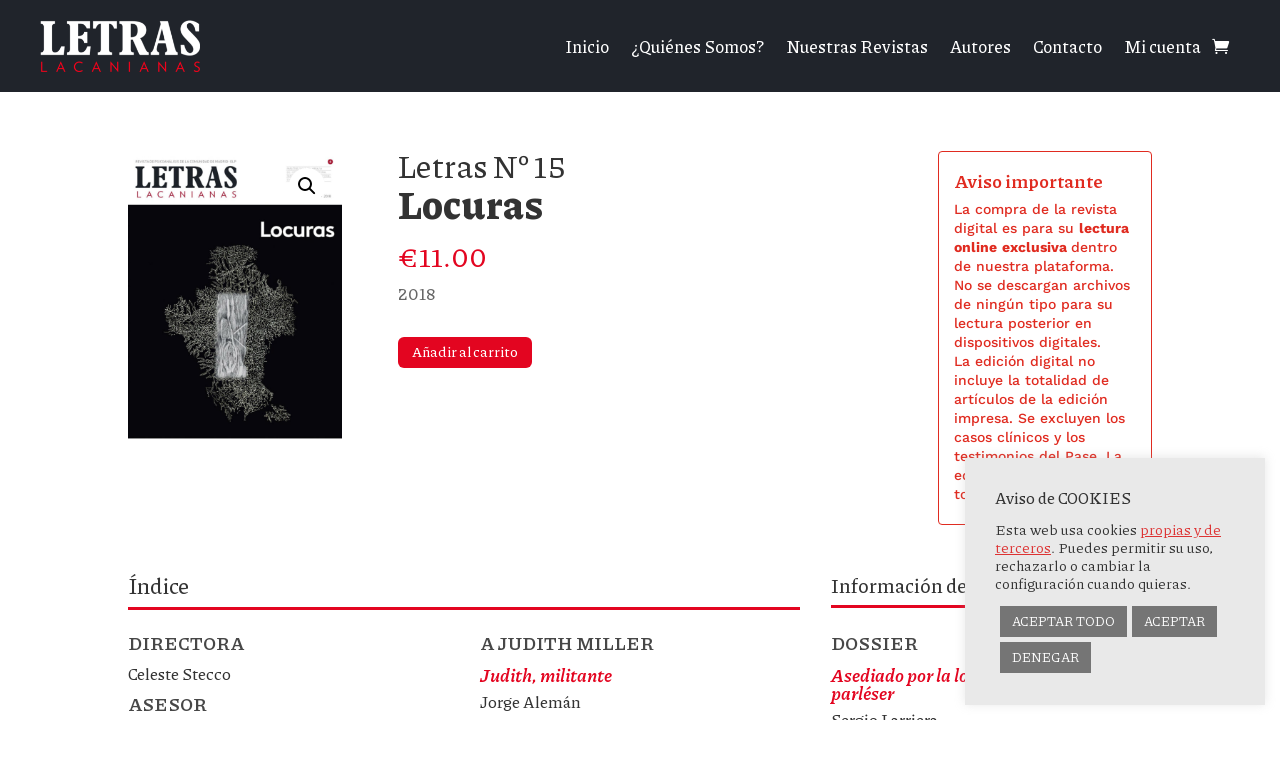

--- FILE ---
content_type: text/html; charset=utf-8
request_url: https://www.google.com/recaptcha/api2/anchor?ar=1&k=6Lfr4xsaAAAAAElGaeh4iVcgiJxDEWHQ3Wepaaz7&co=aHR0cHM6Ly9sZXRyYXNsYWNhbmlhbmFzLmNvbTo0NDM.&hl=en&v=N67nZn4AqZkNcbeMu4prBgzg&size=invisible&anchor-ms=20000&execute-ms=30000&cb=b745y0xadoka
body_size: 48452
content:
<!DOCTYPE HTML><html dir="ltr" lang="en"><head><meta http-equiv="Content-Type" content="text/html; charset=UTF-8">
<meta http-equiv="X-UA-Compatible" content="IE=edge">
<title>reCAPTCHA</title>
<style type="text/css">
/* cyrillic-ext */
@font-face {
  font-family: 'Roboto';
  font-style: normal;
  font-weight: 400;
  font-stretch: 100%;
  src: url(//fonts.gstatic.com/s/roboto/v48/KFO7CnqEu92Fr1ME7kSn66aGLdTylUAMa3GUBHMdazTgWw.woff2) format('woff2');
  unicode-range: U+0460-052F, U+1C80-1C8A, U+20B4, U+2DE0-2DFF, U+A640-A69F, U+FE2E-FE2F;
}
/* cyrillic */
@font-face {
  font-family: 'Roboto';
  font-style: normal;
  font-weight: 400;
  font-stretch: 100%;
  src: url(//fonts.gstatic.com/s/roboto/v48/KFO7CnqEu92Fr1ME7kSn66aGLdTylUAMa3iUBHMdazTgWw.woff2) format('woff2');
  unicode-range: U+0301, U+0400-045F, U+0490-0491, U+04B0-04B1, U+2116;
}
/* greek-ext */
@font-face {
  font-family: 'Roboto';
  font-style: normal;
  font-weight: 400;
  font-stretch: 100%;
  src: url(//fonts.gstatic.com/s/roboto/v48/KFO7CnqEu92Fr1ME7kSn66aGLdTylUAMa3CUBHMdazTgWw.woff2) format('woff2');
  unicode-range: U+1F00-1FFF;
}
/* greek */
@font-face {
  font-family: 'Roboto';
  font-style: normal;
  font-weight: 400;
  font-stretch: 100%;
  src: url(//fonts.gstatic.com/s/roboto/v48/KFO7CnqEu92Fr1ME7kSn66aGLdTylUAMa3-UBHMdazTgWw.woff2) format('woff2');
  unicode-range: U+0370-0377, U+037A-037F, U+0384-038A, U+038C, U+038E-03A1, U+03A3-03FF;
}
/* math */
@font-face {
  font-family: 'Roboto';
  font-style: normal;
  font-weight: 400;
  font-stretch: 100%;
  src: url(//fonts.gstatic.com/s/roboto/v48/KFO7CnqEu92Fr1ME7kSn66aGLdTylUAMawCUBHMdazTgWw.woff2) format('woff2');
  unicode-range: U+0302-0303, U+0305, U+0307-0308, U+0310, U+0312, U+0315, U+031A, U+0326-0327, U+032C, U+032F-0330, U+0332-0333, U+0338, U+033A, U+0346, U+034D, U+0391-03A1, U+03A3-03A9, U+03B1-03C9, U+03D1, U+03D5-03D6, U+03F0-03F1, U+03F4-03F5, U+2016-2017, U+2034-2038, U+203C, U+2040, U+2043, U+2047, U+2050, U+2057, U+205F, U+2070-2071, U+2074-208E, U+2090-209C, U+20D0-20DC, U+20E1, U+20E5-20EF, U+2100-2112, U+2114-2115, U+2117-2121, U+2123-214F, U+2190, U+2192, U+2194-21AE, U+21B0-21E5, U+21F1-21F2, U+21F4-2211, U+2213-2214, U+2216-22FF, U+2308-230B, U+2310, U+2319, U+231C-2321, U+2336-237A, U+237C, U+2395, U+239B-23B7, U+23D0, U+23DC-23E1, U+2474-2475, U+25AF, U+25B3, U+25B7, U+25BD, U+25C1, U+25CA, U+25CC, U+25FB, U+266D-266F, U+27C0-27FF, U+2900-2AFF, U+2B0E-2B11, U+2B30-2B4C, U+2BFE, U+3030, U+FF5B, U+FF5D, U+1D400-1D7FF, U+1EE00-1EEFF;
}
/* symbols */
@font-face {
  font-family: 'Roboto';
  font-style: normal;
  font-weight: 400;
  font-stretch: 100%;
  src: url(//fonts.gstatic.com/s/roboto/v48/KFO7CnqEu92Fr1ME7kSn66aGLdTylUAMaxKUBHMdazTgWw.woff2) format('woff2');
  unicode-range: U+0001-000C, U+000E-001F, U+007F-009F, U+20DD-20E0, U+20E2-20E4, U+2150-218F, U+2190, U+2192, U+2194-2199, U+21AF, U+21E6-21F0, U+21F3, U+2218-2219, U+2299, U+22C4-22C6, U+2300-243F, U+2440-244A, U+2460-24FF, U+25A0-27BF, U+2800-28FF, U+2921-2922, U+2981, U+29BF, U+29EB, U+2B00-2BFF, U+4DC0-4DFF, U+FFF9-FFFB, U+10140-1018E, U+10190-1019C, U+101A0, U+101D0-101FD, U+102E0-102FB, U+10E60-10E7E, U+1D2C0-1D2D3, U+1D2E0-1D37F, U+1F000-1F0FF, U+1F100-1F1AD, U+1F1E6-1F1FF, U+1F30D-1F30F, U+1F315, U+1F31C, U+1F31E, U+1F320-1F32C, U+1F336, U+1F378, U+1F37D, U+1F382, U+1F393-1F39F, U+1F3A7-1F3A8, U+1F3AC-1F3AF, U+1F3C2, U+1F3C4-1F3C6, U+1F3CA-1F3CE, U+1F3D4-1F3E0, U+1F3ED, U+1F3F1-1F3F3, U+1F3F5-1F3F7, U+1F408, U+1F415, U+1F41F, U+1F426, U+1F43F, U+1F441-1F442, U+1F444, U+1F446-1F449, U+1F44C-1F44E, U+1F453, U+1F46A, U+1F47D, U+1F4A3, U+1F4B0, U+1F4B3, U+1F4B9, U+1F4BB, U+1F4BF, U+1F4C8-1F4CB, U+1F4D6, U+1F4DA, U+1F4DF, U+1F4E3-1F4E6, U+1F4EA-1F4ED, U+1F4F7, U+1F4F9-1F4FB, U+1F4FD-1F4FE, U+1F503, U+1F507-1F50B, U+1F50D, U+1F512-1F513, U+1F53E-1F54A, U+1F54F-1F5FA, U+1F610, U+1F650-1F67F, U+1F687, U+1F68D, U+1F691, U+1F694, U+1F698, U+1F6AD, U+1F6B2, U+1F6B9-1F6BA, U+1F6BC, U+1F6C6-1F6CF, U+1F6D3-1F6D7, U+1F6E0-1F6EA, U+1F6F0-1F6F3, U+1F6F7-1F6FC, U+1F700-1F7FF, U+1F800-1F80B, U+1F810-1F847, U+1F850-1F859, U+1F860-1F887, U+1F890-1F8AD, U+1F8B0-1F8BB, U+1F8C0-1F8C1, U+1F900-1F90B, U+1F93B, U+1F946, U+1F984, U+1F996, U+1F9E9, U+1FA00-1FA6F, U+1FA70-1FA7C, U+1FA80-1FA89, U+1FA8F-1FAC6, U+1FACE-1FADC, U+1FADF-1FAE9, U+1FAF0-1FAF8, U+1FB00-1FBFF;
}
/* vietnamese */
@font-face {
  font-family: 'Roboto';
  font-style: normal;
  font-weight: 400;
  font-stretch: 100%;
  src: url(//fonts.gstatic.com/s/roboto/v48/KFO7CnqEu92Fr1ME7kSn66aGLdTylUAMa3OUBHMdazTgWw.woff2) format('woff2');
  unicode-range: U+0102-0103, U+0110-0111, U+0128-0129, U+0168-0169, U+01A0-01A1, U+01AF-01B0, U+0300-0301, U+0303-0304, U+0308-0309, U+0323, U+0329, U+1EA0-1EF9, U+20AB;
}
/* latin-ext */
@font-face {
  font-family: 'Roboto';
  font-style: normal;
  font-weight: 400;
  font-stretch: 100%;
  src: url(//fonts.gstatic.com/s/roboto/v48/KFO7CnqEu92Fr1ME7kSn66aGLdTylUAMa3KUBHMdazTgWw.woff2) format('woff2');
  unicode-range: U+0100-02BA, U+02BD-02C5, U+02C7-02CC, U+02CE-02D7, U+02DD-02FF, U+0304, U+0308, U+0329, U+1D00-1DBF, U+1E00-1E9F, U+1EF2-1EFF, U+2020, U+20A0-20AB, U+20AD-20C0, U+2113, U+2C60-2C7F, U+A720-A7FF;
}
/* latin */
@font-face {
  font-family: 'Roboto';
  font-style: normal;
  font-weight: 400;
  font-stretch: 100%;
  src: url(//fonts.gstatic.com/s/roboto/v48/KFO7CnqEu92Fr1ME7kSn66aGLdTylUAMa3yUBHMdazQ.woff2) format('woff2');
  unicode-range: U+0000-00FF, U+0131, U+0152-0153, U+02BB-02BC, U+02C6, U+02DA, U+02DC, U+0304, U+0308, U+0329, U+2000-206F, U+20AC, U+2122, U+2191, U+2193, U+2212, U+2215, U+FEFF, U+FFFD;
}
/* cyrillic-ext */
@font-face {
  font-family: 'Roboto';
  font-style: normal;
  font-weight: 500;
  font-stretch: 100%;
  src: url(//fonts.gstatic.com/s/roboto/v48/KFO7CnqEu92Fr1ME7kSn66aGLdTylUAMa3GUBHMdazTgWw.woff2) format('woff2');
  unicode-range: U+0460-052F, U+1C80-1C8A, U+20B4, U+2DE0-2DFF, U+A640-A69F, U+FE2E-FE2F;
}
/* cyrillic */
@font-face {
  font-family: 'Roboto';
  font-style: normal;
  font-weight: 500;
  font-stretch: 100%;
  src: url(//fonts.gstatic.com/s/roboto/v48/KFO7CnqEu92Fr1ME7kSn66aGLdTylUAMa3iUBHMdazTgWw.woff2) format('woff2');
  unicode-range: U+0301, U+0400-045F, U+0490-0491, U+04B0-04B1, U+2116;
}
/* greek-ext */
@font-face {
  font-family: 'Roboto';
  font-style: normal;
  font-weight: 500;
  font-stretch: 100%;
  src: url(//fonts.gstatic.com/s/roboto/v48/KFO7CnqEu92Fr1ME7kSn66aGLdTylUAMa3CUBHMdazTgWw.woff2) format('woff2');
  unicode-range: U+1F00-1FFF;
}
/* greek */
@font-face {
  font-family: 'Roboto';
  font-style: normal;
  font-weight: 500;
  font-stretch: 100%;
  src: url(//fonts.gstatic.com/s/roboto/v48/KFO7CnqEu92Fr1ME7kSn66aGLdTylUAMa3-UBHMdazTgWw.woff2) format('woff2');
  unicode-range: U+0370-0377, U+037A-037F, U+0384-038A, U+038C, U+038E-03A1, U+03A3-03FF;
}
/* math */
@font-face {
  font-family: 'Roboto';
  font-style: normal;
  font-weight: 500;
  font-stretch: 100%;
  src: url(//fonts.gstatic.com/s/roboto/v48/KFO7CnqEu92Fr1ME7kSn66aGLdTylUAMawCUBHMdazTgWw.woff2) format('woff2');
  unicode-range: U+0302-0303, U+0305, U+0307-0308, U+0310, U+0312, U+0315, U+031A, U+0326-0327, U+032C, U+032F-0330, U+0332-0333, U+0338, U+033A, U+0346, U+034D, U+0391-03A1, U+03A3-03A9, U+03B1-03C9, U+03D1, U+03D5-03D6, U+03F0-03F1, U+03F4-03F5, U+2016-2017, U+2034-2038, U+203C, U+2040, U+2043, U+2047, U+2050, U+2057, U+205F, U+2070-2071, U+2074-208E, U+2090-209C, U+20D0-20DC, U+20E1, U+20E5-20EF, U+2100-2112, U+2114-2115, U+2117-2121, U+2123-214F, U+2190, U+2192, U+2194-21AE, U+21B0-21E5, U+21F1-21F2, U+21F4-2211, U+2213-2214, U+2216-22FF, U+2308-230B, U+2310, U+2319, U+231C-2321, U+2336-237A, U+237C, U+2395, U+239B-23B7, U+23D0, U+23DC-23E1, U+2474-2475, U+25AF, U+25B3, U+25B7, U+25BD, U+25C1, U+25CA, U+25CC, U+25FB, U+266D-266F, U+27C0-27FF, U+2900-2AFF, U+2B0E-2B11, U+2B30-2B4C, U+2BFE, U+3030, U+FF5B, U+FF5D, U+1D400-1D7FF, U+1EE00-1EEFF;
}
/* symbols */
@font-face {
  font-family: 'Roboto';
  font-style: normal;
  font-weight: 500;
  font-stretch: 100%;
  src: url(//fonts.gstatic.com/s/roboto/v48/KFO7CnqEu92Fr1ME7kSn66aGLdTylUAMaxKUBHMdazTgWw.woff2) format('woff2');
  unicode-range: U+0001-000C, U+000E-001F, U+007F-009F, U+20DD-20E0, U+20E2-20E4, U+2150-218F, U+2190, U+2192, U+2194-2199, U+21AF, U+21E6-21F0, U+21F3, U+2218-2219, U+2299, U+22C4-22C6, U+2300-243F, U+2440-244A, U+2460-24FF, U+25A0-27BF, U+2800-28FF, U+2921-2922, U+2981, U+29BF, U+29EB, U+2B00-2BFF, U+4DC0-4DFF, U+FFF9-FFFB, U+10140-1018E, U+10190-1019C, U+101A0, U+101D0-101FD, U+102E0-102FB, U+10E60-10E7E, U+1D2C0-1D2D3, U+1D2E0-1D37F, U+1F000-1F0FF, U+1F100-1F1AD, U+1F1E6-1F1FF, U+1F30D-1F30F, U+1F315, U+1F31C, U+1F31E, U+1F320-1F32C, U+1F336, U+1F378, U+1F37D, U+1F382, U+1F393-1F39F, U+1F3A7-1F3A8, U+1F3AC-1F3AF, U+1F3C2, U+1F3C4-1F3C6, U+1F3CA-1F3CE, U+1F3D4-1F3E0, U+1F3ED, U+1F3F1-1F3F3, U+1F3F5-1F3F7, U+1F408, U+1F415, U+1F41F, U+1F426, U+1F43F, U+1F441-1F442, U+1F444, U+1F446-1F449, U+1F44C-1F44E, U+1F453, U+1F46A, U+1F47D, U+1F4A3, U+1F4B0, U+1F4B3, U+1F4B9, U+1F4BB, U+1F4BF, U+1F4C8-1F4CB, U+1F4D6, U+1F4DA, U+1F4DF, U+1F4E3-1F4E6, U+1F4EA-1F4ED, U+1F4F7, U+1F4F9-1F4FB, U+1F4FD-1F4FE, U+1F503, U+1F507-1F50B, U+1F50D, U+1F512-1F513, U+1F53E-1F54A, U+1F54F-1F5FA, U+1F610, U+1F650-1F67F, U+1F687, U+1F68D, U+1F691, U+1F694, U+1F698, U+1F6AD, U+1F6B2, U+1F6B9-1F6BA, U+1F6BC, U+1F6C6-1F6CF, U+1F6D3-1F6D7, U+1F6E0-1F6EA, U+1F6F0-1F6F3, U+1F6F7-1F6FC, U+1F700-1F7FF, U+1F800-1F80B, U+1F810-1F847, U+1F850-1F859, U+1F860-1F887, U+1F890-1F8AD, U+1F8B0-1F8BB, U+1F8C0-1F8C1, U+1F900-1F90B, U+1F93B, U+1F946, U+1F984, U+1F996, U+1F9E9, U+1FA00-1FA6F, U+1FA70-1FA7C, U+1FA80-1FA89, U+1FA8F-1FAC6, U+1FACE-1FADC, U+1FADF-1FAE9, U+1FAF0-1FAF8, U+1FB00-1FBFF;
}
/* vietnamese */
@font-face {
  font-family: 'Roboto';
  font-style: normal;
  font-weight: 500;
  font-stretch: 100%;
  src: url(//fonts.gstatic.com/s/roboto/v48/KFO7CnqEu92Fr1ME7kSn66aGLdTylUAMa3OUBHMdazTgWw.woff2) format('woff2');
  unicode-range: U+0102-0103, U+0110-0111, U+0128-0129, U+0168-0169, U+01A0-01A1, U+01AF-01B0, U+0300-0301, U+0303-0304, U+0308-0309, U+0323, U+0329, U+1EA0-1EF9, U+20AB;
}
/* latin-ext */
@font-face {
  font-family: 'Roboto';
  font-style: normal;
  font-weight: 500;
  font-stretch: 100%;
  src: url(//fonts.gstatic.com/s/roboto/v48/KFO7CnqEu92Fr1ME7kSn66aGLdTylUAMa3KUBHMdazTgWw.woff2) format('woff2');
  unicode-range: U+0100-02BA, U+02BD-02C5, U+02C7-02CC, U+02CE-02D7, U+02DD-02FF, U+0304, U+0308, U+0329, U+1D00-1DBF, U+1E00-1E9F, U+1EF2-1EFF, U+2020, U+20A0-20AB, U+20AD-20C0, U+2113, U+2C60-2C7F, U+A720-A7FF;
}
/* latin */
@font-face {
  font-family: 'Roboto';
  font-style: normal;
  font-weight: 500;
  font-stretch: 100%;
  src: url(//fonts.gstatic.com/s/roboto/v48/KFO7CnqEu92Fr1ME7kSn66aGLdTylUAMa3yUBHMdazQ.woff2) format('woff2');
  unicode-range: U+0000-00FF, U+0131, U+0152-0153, U+02BB-02BC, U+02C6, U+02DA, U+02DC, U+0304, U+0308, U+0329, U+2000-206F, U+20AC, U+2122, U+2191, U+2193, U+2212, U+2215, U+FEFF, U+FFFD;
}
/* cyrillic-ext */
@font-face {
  font-family: 'Roboto';
  font-style: normal;
  font-weight: 900;
  font-stretch: 100%;
  src: url(//fonts.gstatic.com/s/roboto/v48/KFO7CnqEu92Fr1ME7kSn66aGLdTylUAMa3GUBHMdazTgWw.woff2) format('woff2');
  unicode-range: U+0460-052F, U+1C80-1C8A, U+20B4, U+2DE0-2DFF, U+A640-A69F, U+FE2E-FE2F;
}
/* cyrillic */
@font-face {
  font-family: 'Roboto';
  font-style: normal;
  font-weight: 900;
  font-stretch: 100%;
  src: url(//fonts.gstatic.com/s/roboto/v48/KFO7CnqEu92Fr1ME7kSn66aGLdTylUAMa3iUBHMdazTgWw.woff2) format('woff2');
  unicode-range: U+0301, U+0400-045F, U+0490-0491, U+04B0-04B1, U+2116;
}
/* greek-ext */
@font-face {
  font-family: 'Roboto';
  font-style: normal;
  font-weight: 900;
  font-stretch: 100%;
  src: url(//fonts.gstatic.com/s/roboto/v48/KFO7CnqEu92Fr1ME7kSn66aGLdTylUAMa3CUBHMdazTgWw.woff2) format('woff2');
  unicode-range: U+1F00-1FFF;
}
/* greek */
@font-face {
  font-family: 'Roboto';
  font-style: normal;
  font-weight: 900;
  font-stretch: 100%;
  src: url(//fonts.gstatic.com/s/roboto/v48/KFO7CnqEu92Fr1ME7kSn66aGLdTylUAMa3-UBHMdazTgWw.woff2) format('woff2');
  unicode-range: U+0370-0377, U+037A-037F, U+0384-038A, U+038C, U+038E-03A1, U+03A3-03FF;
}
/* math */
@font-face {
  font-family: 'Roboto';
  font-style: normal;
  font-weight: 900;
  font-stretch: 100%;
  src: url(//fonts.gstatic.com/s/roboto/v48/KFO7CnqEu92Fr1ME7kSn66aGLdTylUAMawCUBHMdazTgWw.woff2) format('woff2');
  unicode-range: U+0302-0303, U+0305, U+0307-0308, U+0310, U+0312, U+0315, U+031A, U+0326-0327, U+032C, U+032F-0330, U+0332-0333, U+0338, U+033A, U+0346, U+034D, U+0391-03A1, U+03A3-03A9, U+03B1-03C9, U+03D1, U+03D5-03D6, U+03F0-03F1, U+03F4-03F5, U+2016-2017, U+2034-2038, U+203C, U+2040, U+2043, U+2047, U+2050, U+2057, U+205F, U+2070-2071, U+2074-208E, U+2090-209C, U+20D0-20DC, U+20E1, U+20E5-20EF, U+2100-2112, U+2114-2115, U+2117-2121, U+2123-214F, U+2190, U+2192, U+2194-21AE, U+21B0-21E5, U+21F1-21F2, U+21F4-2211, U+2213-2214, U+2216-22FF, U+2308-230B, U+2310, U+2319, U+231C-2321, U+2336-237A, U+237C, U+2395, U+239B-23B7, U+23D0, U+23DC-23E1, U+2474-2475, U+25AF, U+25B3, U+25B7, U+25BD, U+25C1, U+25CA, U+25CC, U+25FB, U+266D-266F, U+27C0-27FF, U+2900-2AFF, U+2B0E-2B11, U+2B30-2B4C, U+2BFE, U+3030, U+FF5B, U+FF5D, U+1D400-1D7FF, U+1EE00-1EEFF;
}
/* symbols */
@font-face {
  font-family: 'Roboto';
  font-style: normal;
  font-weight: 900;
  font-stretch: 100%;
  src: url(//fonts.gstatic.com/s/roboto/v48/KFO7CnqEu92Fr1ME7kSn66aGLdTylUAMaxKUBHMdazTgWw.woff2) format('woff2');
  unicode-range: U+0001-000C, U+000E-001F, U+007F-009F, U+20DD-20E0, U+20E2-20E4, U+2150-218F, U+2190, U+2192, U+2194-2199, U+21AF, U+21E6-21F0, U+21F3, U+2218-2219, U+2299, U+22C4-22C6, U+2300-243F, U+2440-244A, U+2460-24FF, U+25A0-27BF, U+2800-28FF, U+2921-2922, U+2981, U+29BF, U+29EB, U+2B00-2BFF, U+4DC0-4DFF, U+FFF9-FFFB, U+10140-1018E, U+10190-1019C, U+101A0, U+101D0-101FD, U+102E0-102FB, U+10E60-10E7E, U+1D2C0-1D2D3, U+1D2E0-1D37F, U+1F000-1F0FF, U+1F100-1F1AD, U+1F1E6-1F1FF, U+1F30D-1F30F, U+1F315, U+1F31C, U+1F31E, U+1F320-1F32C, U+1F336, U+1F378, U+1F37D, U+1F382, U+1F393-1F39F, U+1F3A7-1F3A8, U+1F3AC-1F3AF, U+1F3C2, U+1F3C4-1F3C6, U+1F3CA-1F3CE, U+1F3D4-1F3E0, U+1F3ED, U+1F3F1-1F3F3, U+1F3F5-1F3F7, U+1F408, U+1F415, U+1F41F, U+1F426, U+1F43F, U+1F441-1F442, U+1F444, U+1F446-1F449, U+1F44C-1F44E, U+1F453, U+1F46A, U+1F47D, U+1F4A3, U+1F4B0, U+1F4B3, U+1F4B9, U+1F4BB, U+1F4BF, U+1F4C8-1F4CB, U+1F4D6, U+1F4DA, U+1F4DF, U+1F4E3-1F4E6, U+1F4EA-1F4ED, U+1F4F7, U+1F4F9-1F4FB, U+1F4FD-1F4FE, U+1F503, U+1F507-1F50B, U+1F50D, U+1F512-1F513, U+1F53E-1F54A, U+1F54F-1F5FA, U+1F610, U+1F650-1F67F, U+1F687, U+1F68D, U+1F691, U+1F694, U+1F698, U+1F6AD, U+1F6B2, U+1F6B9-1F6BA, U+1F6BC, U+1F6C6-1F6CF, U+1F6D3-1F6D7, U+1F6E0-1F6EA, U+1F6F0-1F6F3, U+1F6F7-1F6FC, U+1F700-1F7FF, U+1F800-1F80B, U+1F810-1F847, U+1F850-1F859, U+1F860-1F887, U+1F890-1F8AD, U+1F8B0-1F8BB, U+1F8C0-1F8C1, U+1F900-1F90B, U+1F93B, U+1F946, U+1F984, U+1F996, U+1F9E9, U+1FA00-1FA6F, U+1FA70-1FA7C, U+1FA80-1FA89, U+1FA8F-1FAC6, U+1FACE-1FADC, U+1FADF-1FAE9, U+1FAF0-1FAF8, U+1FB00-1FBFF;
}
/* vietnamese */
@font-face {
  font-family: 'Roboto';
  font-style: normal;
  font-weight: 900;
  font-stretch: 100%;
  src: url(//fonts.gstatic.com/s/roboto/v48/KFO7CnqEu92Fr1ME7kSn66aGLdTylUAMa3OUBHMdazTgWw.woff2) format('woff2');
  unicode-range: U+0102-0103, U+0110-0111, U+0128-0129, U+0168-0169, U+01A0-01A1, U+01AF-01B0, U+0300-0301, U+0303-0304, U+0308-0309, U+0323, U+0329, U+1EA0-1EF9, U+20AB;
}
/* latin-ext */
@font-face {
  font-family: 'Roboto';
  font-style: normal;
  font-weight: 900;
  font-stretch: 100%;
  src: url(//fonts.gstatic.com/s/roboto/v48/KFO7CnqEu92Fr1ME7kSn66aGLdTylUAMa3KUBHMdazTgWw.woff2) format('woff2');
  unicode-range: U+0100-02BA, U+02BD-02C5, U+02C7-02CC, U+02CE-02D7, U+02DD-02FF, U+0304, U+0308, U+0329, U+1D00-1DBF, U+1E00-1E9F, U+1EF2-1EFF, U+2020, U+20A0-20AB, U+20AD-20C0, U+2113, U+2C60-2C7F, U+A720-A7FF;
}
/* latin */
@font-face {
  font-family: 'Roboto';
  font-style: normal;
  font-weight: 900;
  font-stretch: 100%;
  src: url(//fonts.gstatic.com/s/roboto/v48/KFO7CnqEu92Fr1ME7kSn66aGLdTylUAMa3yUBHMdazQ.woff2) format('woff2');
  unicode-range: U+0000-00FF, U+0131, U+0152-0153, U+02BB-02BC, U+02C6, U+02DA, U+02DC, U+0304, U+0308, U+0329, U+2000-206F, U+20AC, U+2122, U+2191, U+2193, U+2212, U+2215, U+FEFF, U+FFFD;
}

</style>
<link rel="stylesheet" type="text/css" href="https://www.gstatic.com/recaptcha/releases/N67nZn4AqZkNcbeMu4prBgzg/styles__ltr.css">
<script nonce="eo56hO5v9dmlrhlHM5vdJg" type="text/javascript">window['__recaptcha_api'] = 'https://www.google.com/recaptcha/api2/';</script>
<script type="text/javascript" src="https://www.gstatic.com/recaptcha/releases/N67nZn4AqZkNcbeMu4prBgzg/recaptcha__en.js" nonce="eo56hO5v9dmlrhlHM5vdJg">
      
    </script></head>
<body><div id="rc-anchor-alert" class="rc-anchor-alert"></div>
<input type="hidden" id="recaptcha-token" value="[base64]">
<script type="text/javascript" nonce="eo56hO5v9dmlrhlHM5vdJg">
      recaptcha.anchor.Main.init("[\x22ainput\x22,[\x22bgdata\x22,\x22\x22,\[base64]/[base64]/[base64]/bmV3IHJbeF0oY1swXSk6RT09Mj9uZXcgclt4XShjWzBdLGNbMV0pOkU9PTM/bmV3IHJbeF0oY1swXSxjWzFdLGNbMl0pOkU9PTQ/[base64]/[base64]/[base64]/[base64]/[base64]/[base64]/[base64]/[base64]\x22,\[base64]\x22,\x22ScKfEsOSw7ckDcKSesOFwrNVw68nciRqclcoV8KewpPDmxTCq2IwPF/Dp8KPwqvDiMOzwr7DrsK2MS0cw6UhCcOnCFnDj8KUw5FSw43CicO3EMOBwrHCumYRwofCqcOxw6laJgxlwrDDm8KidyBjXGTDqcO2wo7DgzNVLcK/wozDt8O4wrjCmsKULwjDulzDrsOTGsOiw7hsfEs6YTnDn1pxwoLDlWpwQcOHwozCicO3ejsRwpMcwp/[base64]/w6JsYcKkIwDCoMO+B8KtwrXDicOQwqgxfX/CkF7DoCslwqYNw6LChcKadV3Ds8OmC1XDkMOhVMK4VwbCqhlrw69hwq7CrBoECcOYCCMwwpULUMKcwp3DhlPCjkzDvxrCmsOCwq/DjcKBVcOkW18Mw5J2ZkJaZsOjbmnCsMKbBsKgw6QBFxbDuSErYnTDgcKCw5YgVMKddC9Jw6EbwpkSwqBNw5bCj3jCn8KuOR0dU8OAdMOLU8KEa3lHwrzDkXMfw48wZRrCj8OpwrYTRUVUw7M4wo3CgcK4P8KEJRUqc0fCjcKFRcOcRsOdfkc/[base64]/CqS1Zw4Z1w7/CrMKecT5XeMKBwoQoJWTDuG7CqhvDtSBOFgTCrCk8RcKiJ8KdQ0vClsK0wrXCgknDj8Osw6RqVjRPwpFOw67Cv2J/w7LDhFYybyTDosK4FiRIw7pLwqc2w6/CqxJzwpHDqsK5KzELAwBTw5EcwpnDmg4tR8O+fXkCw4vChsOlYsO9O3nCr8O7J8KuwrLDgMO/Omh2aVM5w7bChyM+wqLClsO7wpzCicOeJSrDvXJxAHcHw4bDkcKdfx9WwpLCnMOXe0gTXMKhBg4bw7cqwpJlNMOow4VdwpjCvBbCpsOjMcKaLgYVC28AVcOOwqkwYcOrwpwyw48VWW4dwqbDhlNtwq/Dr2PDk8K6GcObw45PaMOaKsOHbsOJwp7Dh1lKwqHCmsObw4Qew4/[base64]/CkzjDlBwdXcOXSWh6Rh7Dij1CLENdw6vDpMOxLFM3cx/CnMKbwooxGXEVQD/CvMOVwofDoMO0w5HColDCocO/w5fDj3xkwqjDkMO/[base64]/CvmzDk8Okw73DoxhnO8KeCg7Cjz/DtsOOw7TCszA4X3fCpkTDmsOcIsKRw4nDvSLCj1TClip6w7jCjcKebE7ClDsXQx3DqsO2fsKTJE/DoSHDqMKOdcK+OMOxw7bDiHcDw6DDj8K9Pgc0w7rDvCTDhUd6woFywoHCp0RhOy/ChjjCsBMcElDDrQjDglPCvgHDiisjPT5pBGjDslAnP2ocw71gVsOrcX88bHXDmEJlwpB1U8OSZMOSZ1pMZ8O4wqbCpkFEVsKfD8OMTcOBw7cbw6hUw63CiUUKwoJ+wpLDvSXDvcOfBmbDtTUcw4bClsOUw51Gw5dgw6d7CcKuwr5tw5PDo07Dvnk/[base64]/Cn8OawqLDisORwr8kwpAqQMOmwoNtLl4tw7NKOsOvwr4/w69DAlQNw6A/[base64]/[base64]/[base64]/DvsKkDDTCp2MXP8OIwpbDnMKeXF7DgznCn8K4PMOsCX/DoMOvLMOfwr7DnkNUwr7Cj8OvSMKsWcOlwo7CvgZRZFnDsSvCsw9Xwr4Jw5vClMKuAcKoYcKGw5xBIGoowrTCpsO6wqXCtcOHwpR5OThdXcOTdsOCw6BhYQYkwp9nw5bDtMO/w7g1wrDDqyFgwrfCv2cYw5bCvcOrL37CgMOWwr0Qw7TDo2zDk0nDm8OfwpJPwoPCnVDDscO5w5cWYcOdVXPDgsKOw55bEcKbNsK6wrNDw644VcOPwoltw7wbDBHCnSUSwqVscjrChBp3Ey7Cuz7CmGYHw54Fw6TDkWV5R8KneMKdRCnCpMOqw7fCsFBiwp/DjcOwKcOZEMKqYHY/wq3DgsKAF8KPw6gkwoU2wr/Dvx/[base64]/ClMOhw5fCoVTCpsKcwr/DombDnVvDgx/DscKQf3jDmz7DjDzCqzw8wrgtw541wrbDiiYxwp7Ck0NLw43DpRzCoEnCuj7Cp8KswpluwrvDp8KZSk/CuErDlURMDGDDjsOnwprChsOaCMKFw7MZwpjDuj41woLCjHhbUcKXw4bChsKvP8KbwpkTwoHDkcO4TsK2wrPCuDnCuMOfIGEeChdQw73Cqx3CqcK/[base64]/Dq8Osw73DmgnCrTgLw6goZmTDtCVWcMKew5BWw6rChMKWWixBJMKVCcKxwo/DgsKPwpTCqcKtN33DlsOPGcOUw4/Dmj/Du8KkEVQJwpgKwrDCusKHw6UxUMK5aXjDosKDw6bCkUXDjMO0f8OiwpR/DEYqCxMrLSBfwqbCisKhXldNw5fDoBg7wrdPY8KEw4DCoMKgw4XCgn1BWWAQZTlbPUJtw4vDvw4KI8KLw78Hw5rDlRcvX8OvF8KNTsKUwrTCqMO7CWdGcjfDhEEFJcOJCVPCljwVwpjDgsOEbMKSwqPDtS/ClMKkwrYIwo5RScKkw5bDuMOpw4JUw5jDksK1woPDp1TCoyDCiDLCpMKtw7HCijzCicO0w5jDtcKEPxk9w4RzwqNkd8OeQTTDp8KYaRPDtsOhA37CuTvCu8KqJMOlO383wo/[base64]/DkA/ChcOEHcKBc8OdG8KdZMKkR8O/[base64]/wotke8Ksw64sTw5GwrwODcOcKMOFw6oMPsKpMjIWwp7CosKBwpoqw4zDhcKRMEPCp2XClmgPe8KHw6cpwrDCrlM+QEk/[base64]/wobDgBjCjcKrP8Kxw4YlwrfDoBQlPiDCqsKaE1BUH8OTIRpMBiDDnQfDr8OUwofDqglPGDw2aRXCkMOFSMKxZDcuwrwkJMONw782V8OvRsOUw4VEQUYmwo3DtMODGSnDvsKZwo59w5bDs8Oow7rDoUDCpcOkwpZOb8KnWE3DrsO/w5XDiEF3XcOEwodiwoXDokYVw7zDmsK4w5HDk8Knw5xFwpvCm8OYwppNAR56A0s+ZAPCrCNpKGoBWjEPwrsrw7lKacO6w6APJw7DgcOQA8KOwrYbw408w5bCosKoVSxwLGzDuG4BwqbDvUYAw7vDtcOvSMOgOjvCrsO2bV/[base64]/[base64]/OhBjQ8KwwqTDiMKzw7HDg8O7MEfCi8KJw7rCrE3DozLDgRcAUiLDnsO9wo0HG8K9w7dYNcKQYcONw6pkUEbCrz/CuUPDo0/[base64]/CicOgTsKlPmHDmXrDnjsgA8K0U8KJTQJUw47DgjZ+U8KDw5J7wpATwpZfwpIww77DocOvN8KoXcOQREA3wqhuw60nw5rDqCkuCVTCqVRJDBFKw4FXGCsCwrAheTvDuMKmOSQiSm4sw7HDhj4MTMO6w4ktw5TCr8KuFAlxw5fDtxd9wr8WJU/[base64]/Dkx0xw5fDlMK2acKDw6DChsKbw67Ct2fDhQ5VO8ORSkLChk7CinRcA8OENzkuwqhBFBoILcOlwpjDpsKxRcKwwojDpHgRw7cqwrrDkkrDq8OAwpUxwpHDnzjCkAPDrBYvY8OeLmzCqCLDqT3CisOywrwPw6HCrsOJNzrDrTtew7QcVcKDC0/DpDQgSmrDkMKsbFJZwr93w5Vhw7cuwopzH8KvCsOBw7Mswos7O8Koc8OGwq8ww7HDoFxmwoxMwojDpMKdw6fCtjNaw5XCq8OBBsKcw4PChcOMw7cmaDA0HMO5Z8ONEQ8hwqQbB8OqwojDvTMYHA/Ct8KDwqpnGsKBelHDicKnFkpawqhswoLDrBrCjEtgFA/CrsKkM8OZwp0scldcISJ9eMO1w6oOMMOAMsKcGTtFw6rDk8K0wqkCRW/[base64]/DqhDCgzXDqMKHNR7DrXnDrGxHw5TDnwkKw4M/w5/CjVLDrFd+dHbDu0sowq3CmUbDq8KFKGjDv3EbwoZ0ZxrCvMKsw5wOw6vCogdzIVouw5ooTcOqQnbCnsOOwqE8TMKdR8KKw50Lw6lzwq9OwrXCjsKlUmTCrQbCv8OISMKww5kfw5DCvsOTw5jDnCjCvwHDjCUyasKlwrBhw50Zw4FfI8OwHcOdwrnDt8OdZB/CmXPDncOEw6DCiHrDtMKiwrtawrdXwqo/woZGUsOfU0rCucOyeER6K8K5w5thYV1hw5IQwq/Ds0FbaMKDwoJ5woRqc8O2BsKSwqnCjcOnQ1XCmgrCp3LDo8OnI8KGwpc8AATCoUfCh8KRw4jDtcK/w5jCjy3CtcOMw5nCkMOGwobCicK/Q8KkcEgHPTPCtsO/w6TDswFIbBJFPcOjLRwew6DDshTDocO2wqHDgcOcw7rDoj3DiSQBw6DCqTLDmkMiw6nCnMKdScKqw5LDiMOww5IQwpdXw57ClEQTw79vw48VVcKqwrjDt8OMZsKrwo3ChU3DosK4wq/Dl8OsVnTCpcOrw782w6BDw5kbw5Axw77Dj2/DhMKcw5LDqcO+w7DDscKcwrZLwo3Djn7DkC8lw47DsgHCm8OmLC1qeCrDgnbCinUsB31nw5rCmMOQwpDDlsKhc8OKWT13w7plw7Biw77Dv8KWwoBIF8KnMGY/acKgw4k9w4h8RSNRwqwQRsOUw41Zwo/Ci8Kuw4oXw5zDt8KjRsKVNcKqa8Khw5bCjcO4wrg5LTwfckA3DcKFw4zDlcKowo7Dt8Oxw7AdwoQPJDEhWRjDjwIiw6k/BsOuwp7ChjLDmsKaRz/CjMKTwqnDhsKoDsOCwrnDlMOIw7DDuGTDlWJywqvDgMOJw78Tw68yw5rChMK9w78fasKDMsOracOiwpbDl0M5GVgFw4XDvz11wqrDr8O9w4JHIcKnw7F4w6fCn8KcwqtkwpsxFyJTGcKJw6hJwr5ZQ3/Dv8KsCzo4w5o4C1LClcOlw55lZ8KHwr/Dulo6wo9Ow4TCkAnDmnBjw6bCgyBrXGtvBixYdcKWwogiwo0ye8Oew7Atw5Bkd17Cr8Kqw5saw4VAE8Kow7PCmjdSwr/DsGXDqBt9Amk7w4wGa8KjIsKcwoYmw5MtdMKmw7LCnT7Csz/Cj8Kqw5vCl8OjWDzDoRTCrTxewqUow7xjBVc+wqLDmsOaeit2YMK5w5dwLV4lwpRNLyTCtEULe8Ocwoo2wrhVPMOBbMKYeCYZw5vCtT1RKik1bcO8w6EFXMKsw4vCkHMMwo3CrsOdw7hjw4tjwpHCpcO+wrXDjsOAMEbCosKPw49mwqRDwqRdwrw/[base64]/CtcOVwqHCscKywrkGw5QmN1ZXLSJza2xIw45Swo7CjMKcwo/CoD7DlcKvwrzDgF9+w5xOw6x+w4/DuGDDgcKWw4bCsMOqwqbClQUnUcKODMKewpt1dcK+wrfDt8O9IMOrFcKew7nChWUjwqxaw6/DisOcCsOvUjrCo8OxwpUSw7XCnsO5woLDsScHwq7DjMO+w6F0wrPCmFp5wpVzD8OWwr/[base64]/GsO6w4oWw5rDojbDoRvCuysyN0Msc8KBwozDj8KFZRnDlMKDOsOUOcOlw7/Dqix2NzVRwpHDhcKBwq5Dw7bDsH/CsgbDt2I/wq/CuE/[base64]/SU/CvBrDhljDjMOMw57CnAh+wpcTUyNWNsK/[base64]/ZxBacwPDpmkQwovCp8KRJlUnwpTDgzXDjj1OesKHTRxFSGFDM8KQXxR/GMOHc8OEeE7CnMOKT3nCi8KTwr4KU3PCkcKawqnDgWPDoU7DulZ0wqTCusKmHMKZQsKAeR7DmsO7MMKUwqvCuifCjwlowoTCrsK6w4fCk0PDvSfDqcONDsKfFVVfacKRw5LDhMKBwpsvwprDkMO8fsKaw4ZvwoIAeiDDisO1w50/[base64]/[base64]/P8K7wqzChyUEXcK/w48uBsOzGcOfwoshwpMSwqkaw63DuVLCncORTcKgNcO8Mw/DtMKLwrpzJELDuXZow6Ntw5DDsFMfw7Ala1ROKWHCoyoJJ8KLJMO6w4pcS8Khw5XCgsOfwqIDZxfDosK8w7TDjsK6XcKlLTZMCDYuwoYPw5Qvw4VYw6/[base64]/Cj8Kxw4EwAx/CkCtLwo9SLsKSccKZwrrCiBYlbCXCiUrCsG4Lw4kww6fDuAlTXkNnHsKkw5dmw45cwqA8w73DuCLCgRHCnsKywo/[base64]/DvHg7cMOAw4cQFQ3Dg8OTFMOofsO/VSw2JFHCtcKmdxcFWcO5EsOmw792AlzDqUodEDJpwotEw5IAWMKgZMOxw7fDqyfCiVtuRnvDqCDDu8KzAsK0PCA2w6IcUmHCsnVmwrwQw6nDn8K3KW/[base64]/DnsKQHsKcwqLCmADDnsKqbMOrwpPCuMOVw7DCg8KFwrVqwo13w7oifXfCmgzDslwzfcKzZMKIOMKpw4jDsCRYwq1ceBDDkgIdw49DPhTDucOawobDncKFw4/DlRF4wrrCjMO1WcOmw6lyw5IHKcKRw55RAMKJwo3CumnCvcKcwozCrBcUY8KJwo5QYj7DgsKIVWLDqcOSBEB6cT3Cl3LCs1ZIw6UFdcKeD8Oww77Dk8KODlPDksOrwqbDqsKFwohfw5FYNcKVwrLDi8KFw6HChW/Cg8KceCdfbC7DrMOnwq0xWzEnwqbDpmtZQcKyw4MsXMKmYBLCvxfCq1nDgVM0Cz7DvcOKw6VXEsOjEzfCksK3EnRJwqHDuMKGwp/DhWHDhykMw6IoJMKfIMKRRiEcw5zCtB/[base64]/ClMO/Z8KUw5E2WiozJH9CZsOlfnrCusOpasOsw6HDq8K2TcObw7ZGwr7CjsKcw5Bkw600G8ObLzY/w415W8O1w4pAwoUNwpTDhsKAwovCvFPCm8KaZ8KzHld5X2xyRsOPaMKnw7p4w4DCsMKQwqDDpsK5w7DChyhcXE5hAjNfJCFjw5rDksKfD8KcCDXCh1vDoMOhwp3DhhjDhcKBwodUJDvDhlV2wrJeO8Ojw7oIwrN/[base64]/DvXXCisOMe8OTFxoSU3jDv8O8w5DDimXCp2UBw7vCs3zCisKpw6vCqMOQMMOhwpvDsMKsfFEye8OvwoHDsUciwqjDkU/DksOiLAHDtQ5oaXpuw5zCrlTClcKawp3DvmFXwq0ew48zwoMnc2fDpBfDnMKOw6vCrsKvTMKGeWF8ZAXCmcKVRAnCvEwjwrPDs2kTw5VqAB5nQDNBwr7CocOXHAonwp/CqXNZw6M8wpDCiMKDaA/Di8KWwrPCg2rDtTUBw4vCnsK/GsKew5PCvcOvw5IMwpxydMOMC8ObZsO7wobCkcK3w7fDnEnCpivDocO1SsKyw43CqcKYY8OpwqI4ZTfCmBfDnWBZwrHCo099wo/[base64]/Cg2AEw7bDuTnDtD5iwpvCqBZTw4VUXnsww5YAw6l1OlnDgUzCosO+w5/CujXDqcKvC8OYXX9/FsOWD8OkwqHCtkzCjcOaZcKYKxfDgMKZw5zCvsOqFRfDlsK5S8KPwq0fwqPCrMKcw4bCkcKCemnCmUXCnsO1w4Ehw5nDrcK2JjJWKyhxw6rCump/[base64]/[base64]/DgcOBwq5Ow6Jvw4PDlxDDm3t9NMOUMC8yKTHCssOlVi3DnMOqw6jDqitYJXvDjsK5wqRVL8KLwoEkwpwsPMKzahcrK8OYw7V2WUdswrUBXcOGwoMRwqd6IMOzbjHDt8OJw6Ifw4/Ci8OJCMKqwqxtScKAbHnDklbCsmzChnNyw4ogfAdXOB7Dqw0pOsOuwo1Aw4PCmMOgwp7CsW0xL8O/[base64]/[base64]/DgcO6w73CkWQdwp0OMVtqfwMfVsOPQsKvF8K7YMOPVgIIwpQkwr/[base64]/ChVIYwrpGCTrDhsK9wpnDrU02Fn4ewplJwqElwp5sHWjDul7DoARvwrRLwronw6dvwovDsS7DlsOxwo3DtcK1KzUaw5LCgSvCrsKEw6XDrD/CgVcOfTxUw63DnSzDsQh8dsO8ccOTwrAzKMOpwpDCqsK9EsOvAnF0FS4ME8KERcOTwoUnNl/[base64]/CgcOGRsKWcCjCtyzCqsOFw4IPwrnCjw/DuUBfw4TDjEPCmhjDrsONXsKRwq3DgHcQJknDpmsRH8OvUcOESXsSBHvDkhcZSHbDkCYGw5RhwonCj8OWN8O0wpLCp8KCwonCoFZVLsK0ZFXCsyYXwoTChsKiK2ctXsKrwoAsw4YYAgHDkMKTYsO+Qn7Ckh/[base64]/Ct8K0wq7CosKlScOfwo/CqVF7w5vDk2zClMKaYMKSMMOCwosdNMKVLMKxw54OZsOvw7jDiMKERH0hw7h4HMOIwo4Yw5B7wrPCjAXCn3bCvMKKwp/CncKUwr7ChH/CjMOMw5TCmcORRcOCSUAiLGFTFH3DmlEow6XCpXTCm8OJZxced8KMYzbDkDHCrErDiMOwN8KeezjDqcKqayPCoMOGJcOOcEzCqF3DvyPDkAgiXMK+wrQ+w4jCucKqw4jCjlvDtnxWE19YFFQHYsO2Pkdfw6LDt8KWBQwbHMKqJyBAwpvDlcODwrlzw6/DoH3DhQ/ClcKUGmTDhEwEGWlQBEUww5sBw5XCr3/Du8OGwr/CuQ9Vwq7Cux0/w77CjwkAIBjCvkXDv8Klw7Adw4DCtMOswqPDocKUw45mQDERFsKBJiYtw5LChcOrCcOiDMOpN8KQw4XCpCwSA8OhfMO3wqhuwp7DnDHDoS3Du8Kjw53CqVZfN8KjTVxsAS/CiMOHwpsKw5nCiMKPeUjCgyU2FcOyw6Z0w4osw7VPwq3DosKCRAjDgcO9wr/DrW/CqsKIGsONwrJfwqXDrXXCisOID8KxHAheGMKHw5TDgHRLHMKLbcOIw7pifcOFeSU3M8KtAsOlw5bCgRt4bBgsw5HDqsOgXxjClcORwqHDjRrCp1jDvgvCrDcvwobCt8Kfw4bDrSc2EV5RwrRYTsKQw7wiwovDtzrCkRTDs0hxZD/CtMKBw63DpMOlVALCh17Cs3/CuijDl8OqHcKSBsKow5VpE8K8wpNmWcKtw7Upc8ODwpFMRVYmaz/Cs8KiMRDClX/CtFnDmRjDpW9vKMK6UgsKw4XDoMKvw5BrwqRSF8OlQDPDugXCtcKrw7BreFPDiMOiw6g/[base64]/CpU0yHn/CsxAwfQMAGF8yw4oZNsKmwrJoP1/CrC3DucKewop5wrN8Z8OQHmfDliQRWsKxeBx4w5XCn8OAdMKxB3tdw7NXCXTDlMKTWgzDvxoWwqvDtsKNw4l5w4bDisK5D8OJMWTCuljDicOvwqjCkXQkw5/DtMOxwqXDpA4KwpMMw5F2V8KSBcKOwr/[base64]/[base64]/Drw8yM8O8wr8VwrTCmsKjTz92fcKdA3TDul/CrMOjF8OYORXCvcKVwpTDlxvCvMKVeBkCw5t+Xj/CtSMGwqZSDsKywq98K8OVU2bCl04WwqM+wrfDtj1Xw51yecKXCVzCoBjCm0h4HhZcwplnwrHCl29Gw5lzw6k+A3bCocOTHsOFwrDCkUAndgFoTxLDrsONw7DDgsKaw652XsOUR1RewpvDpw54w4/Dj8KkFAvDv8KSwqYNJkHChRVQw6oKwpbCglkKdMKqRXwww6UKBcKEwqhbwpBBQ8KBe8Odw4ZCIAbDjFzCscKJCcKGM8KNN8Kdwo/CjsKwwoUfw7rDqkwnw6/DiFHClUVWw7MzNMKORAPCisO5w5rDh8OyfMOHeMKfDF8ew5liwr4JAcKSw4vDiy/Dih51CMOKPsOgwqDCm8KuwqTCgsK/wobCnsKBKcO5BjB2L8K6FzTDrMOqw5cmXxwqUF3DpMK+w6jDjRN8wqtbw4ISPSrCi8Omwo/CtcKrw74cBsK4w7bCn2zDh8KARBU3woXCu2QXOsObw5A/w4dgScK1bShKY3Y6w7p/wojDvw01w67Dj8KZUG/Dn8K5woXDsMOBw53CnsK1wopkwoJew6XCumx0woPDvn8bw5fDlsKmwpRDw4bCsh84w6nCml/Ch8OOwqAVw44Kd8OOACFOwpvDnw/[base64]/[base64]/[base64]/[base64]/Du1Z+YwsAAG/ChsOMQ8OHHUATLGTCkHBdEi5Cw7t9bEbDrhsQIg3DuQRdwqRdw5lUOsOOZsO0wo3DksO2QsKaw7Y8EAhDZ8KRw6bDgcOWwqZfw6sew4/DssKHdcOnwoYoVMKiwoQvw43CuMO6w710G8KGAcOLYcOAw7Jbw6lkw7sEw6/ClDcrw4HCmcKvw4kfEcKiJg/CucKyYnzCinDDg8K+woXDgioxw7DCjMOVVMODRcObwo4kZHJ8wrPDvsOkwp4LQRnDlsKRwrnDi2cZw5LDgsORb0jDnMO3CAzCt8O7KBbCu01ZwpbCvCHDoUUGw6JDRMKaKU9XwqHCgcKDw6DDucKXw4PDh0tgEcKqw7DCmcKTZEpXw5LDoHsQw5/[base64]/CjsKhw7xrZMOOwprCh2HDiBjDrAdJaAvDtHU5LAAewpNTcMOgfikrVCvDsMKcw5pzwqEHw53DgT3ClUTDtMKCw6fCqMK/woNxLcOaf8ObEGZAOsKpw6HCqBlILFzDicKOBlzDtMK9w7AewoXCm1HCiivCnn7CqwrCvsOYV8OhY8OxEcK9H8KpOC4fw5wGwoghAcKqfsOjDid8wqTDr8KXw73Dty9bwroewpTDq8OrwocKeMOcw7/[base64]/[base64]/CtyrCkcKSwqLCuMO8e8K7eBDCtBJLw7bDqV7Dv8Oaw6EXwqbDu8KkY17DsBVowrHDoSZtUxPDt8OHwpQDw4HDgx1gO8KFw4pGwq7CksKIw5PDrjsqw6rCr8Kywohvwrp6LMOYw63Cp8KIF8O/[base64]/[base64]/DkcOTe8KRD8OVJl5pXEQLw4cZbH7CqsKSFkY2w4/Di1IcW8OvUVXDklbDhHMpAsODHzXCmMOqwpTCmDM/wpXDnE5QEMOIbn96Q0DCgsKnwrlWXwHDj8KywpjDn8K+w54lwpTDv8O3w6bDuFHDjsKVw53DqTTCuMK1w4/DocO8O0fCq8KQR8ODwqoQasOtGcOJN8OTN14Dw64lTcOoTWXDgUfCnHXCocOSOQrCglvDtsOcwpHDgRjCocOFwolLFS0MwoBMw68BwqTCisKZU8KZKMKuIQzClcK/[base64]/eyJaK8Opwosjf8KFKsKdw4Fpw50FbjfCmQoBw5nDtsKHMVt8w5oHwr9tQcO7w4vDiW/ClsOuJMOBwrrDuUREIkLDpcOQwpjCn3TDvU0ww71xG07DncOKwrY/GsKvEcKWG2Fhw6bDtHgNw4dwfXXDk8OtREZUwq1ww4rClsKEw5MPwonDscOfQMKCwpsAZ14vNTtUM8OFB8OJw5k8wrMLw592SsOJeRA9AhgYw7vDtmvDusOGNVIkellIw7/[base64]/S8Kgw6TDiMKgS1Z9wpQHJMK6aMOFwqbDtyzCs8Orw7LCtlQaccKfezjDvwBJw5huSSxgwo/Duglmwq7Cs8Oiw4gQcMKhwq3Dr8K5AMOBwrjDvMKEwobCmzHDqWVKQxfDtcKsVBh6wr7DqMOKwrd5wr/[base64]/[base64]/[base64]/CoSLDmMKMworCgwgnFykvaz1Rw54Tw6/DrXcmworDghzCklXCusOfPsOrScKHwrxgO3/DtsKvKArDjcOQwoXDizHDpV5SwoDCji1MwrrDvQbDssOqw51AwozDpcORw41iwrNTwqBzw4duLsKoKMOLJ1PDncK8K34gYsKjw6AAw4bDp0DDrTNYw6/DvMO3wpVBKcK5L13DncO1LcOAcTHCqkbDlsK9ThhBLxTDu8OhaGHCncOQwqTDswHCrRvDhcK7wpRDLhkmGMOaNXB6w5s6w5ZqS8Kew5FIVV7Dv8OFw5/Dn8KwUsO3wqNFczzCjn3CncKPDsOcw43DhsOkwp/Cu8OgwpPCk31lwrIga3rChTlAfFfDvBHCnMKCw4bDgEMKwrRww7pGwrpCTsKHY8OWGD/DpsKMw7J8JxVGIMOhBzAsY8K/w5txMsO/FMOGf8KyZQXDs2svOsK/w7cawqbDhMOvw7bDgsOSS3wiwrRqYsOnwpnDjcOMH8KmG8OVw7R9wp0Qw5zDm1rCpMKVMm4EVF3DjE3CqUMEQm97eFnDgh/[base64]/DAN+QsOROmXDlcKqwrpwTMKgalkzPMOBcMOjwqszIFgzB8OKfC/DgirDmsOZw6bCj8O7J8OrwoQAwqTDscKVAXzCqsKsaMK6bR5OCsOMKk7DtxMnw7bDojbDqU/Cri/DuBPDtUQ+w7PDoTPDusOWZhgzCMOIwr1jw59+w5nCiiBmw5dLdsO8U3LChMKBasOgSHzDtjLDpAoxNDYJMsOzNMOKw6UVw45HRsOcwpTDi3EjEk/[base64]/DhsKgUWzClwssw43DmcOPwoHCicKfGh5owoJBw6rDryg6EsOAw5/CkyAUwpFKw4Q0UcOCwqbDrWdITGBpCMKrLsONwrshFsOaXW3DjcKJIMOeEMOPw6khQsO8aMKUw4RJeCrCoz7Dhzxnw4g+dGzDocOoZcK8w5kHb8K/CcKINgnDqsO8FcK2wqDCp8KvOBxBwqMKw7TDk0NBw6/DuyJ5w4zCisKAD25oEj0CbcOEE2fCgj9ARRxeXT/ClwnCrsOxOU0Pw5h2NsKfPMK0fcOJwpArwpXDvlsKOiHDpxNfY2ZOw55XMBvCjsODdT3CrWxJw5U3BgY0w6DDt8Okw5HClMO8w7Npw7PCkQVIwoDDn8Olw4/CtcOfWAQDG8OqZ3/Cn8KPRsOmMS3CgHcbw4nChMO9w4zDo8Kaw5QtXMOOMT7Do8OTw5wlw63DvBzDtcODHMKdIcOARsKkdG1rw79HKMOWK1/DtMOBdT3Cq2nDuD4qZsOBw7cLwq5iwoFUw7dlwohuwoFNIEk+wr1Vw64QdkvDnsK8IcKwKsKuG8KDbsOlQ2nCpSxnw7cUIwbCn8O/[base64]/DmMKVw4/CiQDCmxRWPcOFeXrCjMO4wrfClsKkwp3CpVUEI8KYwoIzWCrCrcONwpQpMgwJw6TCv8KCM8OBw4sHTyjCtMOhwq8rw5oUbMKnw5PDusOWwrzDgcOrbVPDgiV7Kn7CmG5aUmk/YcOOwrYVXcKTFMKDEsOIw5sAaMKawqUAAMKabMKxcQN/w6/[base64]/fsKvwpU6XxfCijE8Z8Ogw5LDhcKwwog/RX7Cvz3Dh8OFAkjCmBUpTMKpFDrDssKBcMKBPcO9wrgdNMOdw6/Du8OWwqHDlXVZJlLCsg4tw7s2w5ExQcK+wp3ChMKKw796w6jDoDgdw6jCqMKJwpLDtkMlwotnwpl/B8KHw6bCsTzCq1jCmsONfcKHw4LDocKDJsOxwrfCv8OUw4IZwqBDZ3TDncKoPABywrfCv8OKw5bDqsKVwo1TwofCgsOowqQZwrjCrcOVwp3DoMO2cCpdejDDi8K6QMKVeyrDrjw1MV/ClARzwoHCuQzCkMOEwrI9wrtfUhlmZ8O6w4hyGVN1w7DDu2Auwo3DocObS2Zrw7sFwo7DoMOGOcK/w7LDvjlaw4PDoMO0UUDCnMKAw7bDpjoqDW1Zw4ZeH8KUbAHCtnjDrsKmHsK9DcOkw7jDmC3Cr8K8RMKAwo7Dk8K6cMOCwr1Bw5/Doy1FV8KBwqp1PgTCoUXDtcKGw67Dg8Oqw69Pwp7Csl58HsOIw7BLwoZTw6x6w5/CscKBE8KmwrDDhcKFSUkYSCTDvXJvI8KSwqkDWXUYO2zDpF3CtMK/wqwoFcKxw5IcIMOOwobDjMKZecKgwrZmwqtNwrTCpAvCk3bDosKwB8OhbcK7w5bCpEdeSiokwqHCrMKDWsKXwrBfFsOnZSDCq8Ktw4nCjkLCnsKow5DCgcOKPsOWMBAVb8KTNRUBwoRsw67CoDQIw5QVw4gVfDTDtcKpw79iCsOVwpzCoypoTsO+w4rDmH/CoxUDw61dwroaBMKrU0I1wpDCtsO8G353wq83wqPDizlSwrDCjSZGLSrCuRpDf8Oow7DCh0dbMMKFeU55ScOsEl5Rw6zCr8KSBx3Dq8OowpTCniQ+wpXCpsOPw5QVw7zDlcO2F8O3TQZewpPCqyHDqEBwwrXDjCFuw4/CoMKca35FLsOyP0hQc3TCucKqb8KGw67DmMOZZw4kwolHXcKFCcOwIMO3K8OYScOHwqjDvsO+HFnCjUg7w47CtcO9dcKLw58vw6DDqsO1eQ5SQsKQw6vCpcOgFgwsSsKqwr9xwrzCrnzCjMOYw7BuScOQPcOcEcK6w6/Ct8OVbEFow6YKwr8pwr/ChnXCtsKlGMK+w4DCjiBYwqlvwqYwwpVmwpPCuVrDvWXDon4Kw4HDucKWwoTDlk/DtcOww7XDoXPCmBLCogLDsMOudXPDrQLDicO/[base64]/DgsONwqAawpHDhkzCksOxD8Kbw4NzMiYPOB3CmisdJBTDrFvCmWtcw54bw5rCnyEMZsKTF8O/ccOgw4vDrn5gG0jDl8OLw4Y8w6QIw4rChcKYwpoXTFYQccKdVMKWw6Jiw75sw7IBEcO9w7xTw5RXwolXw5PDosOJPsOyUAtzwpzCqMKLRcOJIQjDtcOTw6nDtsOowrUpQMOGwp/[base64]/DnsKiwrkceBvCghIuRsODZMOuw4kvwo/Cq8KfG8OOw43DjVrDuRnDs3LCpRXDnsKmNCHDoyloIibCi8OawrjDocKVwq/Cm8O7wqbDlh9LTDxSwofDmwloDVo0P0cVXcOUwrDCpSIPwpPDrxduwrx3ZcKRWsOXwrjCocK9dlfDocKxLQMdw4fDucOmAhNEw48nQ8KwwqvCrsOvwpMwwopew6/Cg8OKHMO2Oz8ADcOow6MSwqbCrcO7VcOFwpPDpmTDo8K0SsO/FcK7w65Bw5zDiytjwpbDnsOUw4/Cll/Cr8O/[base64]/DucOGw4bCl0RAwoLDrH3DssO+wprDglNew7loIcOTw5TCox41woPDiMObw51vwrPCsG/DqnHDr2jChsOrwo/DpgLDoMKQccOcZB3DqsOCYcKzDEd0bcK7c8OlwoTDjcKrV8KywqjCi8KHXMOEw7tZw7PDlsOWw4M7DzHCgsOywpZVRsKZIH7Dq8OWUQ3DtT12ccO8ADnDvy5HX8KnHMOmd8KNel47UzwQw7zDn3IdwotXAsODw4zCtMOVwqUdw6tnwp/DpMOzGsOiwppYUwzDuMOSHcOYwpQhw58bw4bDqsO0wqw9wq/DisOFw4h+w4/DvcKRwpDCkcKGw7N7AnjDksOiJsO6wrTChnRtwqLDkXRAw75Fw7ceM8Kow4I6w7VXw5PCi0kfwqXCmcOAWWPCkxIKED4Vw5UPN8KsVhkZw5tiw73DqcOhMMKea8OXXDPDq8KfdjTCgsKQLnM2AMOJw73DpiTDqHg4I8KqdhM\\u003d\x22],null,[\x22conf\x22,null,\x226Lfr4xsaAAAAAElGaeh4iVcgiJxDEWHQ3Wepaaz7\x22,0,null,null,null,1,[2,21,125,63,73,95,87,41,43,42,83,102,105,109,121],[7059694,283],0,null,null,null,null,0,null,0,null,700,1,null,0,\[base64]/76lBhnEnQkZnOKMAhnM8xEZ\x22,0,0,null,null,1,null,0,0,null,null,null,0],\x22https://letraslacanianas.com:443\x22,null,[3,1,1],null,null,null,1,3600,[\x22https://www.google.com/intl/en/policies/privacy/\x22,\x22https://www.google.com/intl/en/policies/terms/\x22],\x22Lzjs5XmPdzOA6muVSRE06Hj7CvHBWR1ETv9VLbjCasg\\u003d\x22,1,0,null,1,1769547815530,0,0,[163,5,56],null,[187],\x22RC-VH8iAdqZqGdn_A\x22,null,null,null,null,null,\x220dAFcWeA4fGzdtSoKjgIw6k7Qqu_QyHh77pFke6CXdNNwE0F0nM9mqFDlGY835e0kzaSm3BYU5RyvjtFT43mFaSIeoe1gfmDMyrQ\x22,1769630615491]");
    </script></body></html>

--- FILE ---
content_type: text/css
request_url: https://letraslacanianas.com/wp-content/themes/Divi-child-theme/style.css?ver=4.27.4
body_size: 180
content:
/*======================================
Theme Name: Divi Chils
Theme URI: https://divicake.com/
Description: Version child de divi
Version: 1.0
Author: Sergio Rodriguez
Author URI: https://divicake.com/
Template: Divi
======================================*/


/* You can add your own CSS styles here. Use !important to overwrite styles if needed. 

@font-face {
font-family: 'Piazzolla Black', serif;
src: url("/fonts/Piazzolla-Black.ttf");
src: url("/fonts/Piazzolla-Black.woff") format("woff"),
url("/fonts/Piazzolla-Black.woff2") format("woff2");
	font-weight: 900;
	font-style: normal;
}
@font-face {
font-family: 'Piazzolla Black italic', serif;
src: url("/fonts/Piazzolla-BlackItalic.ttf");
src: url("/fonts/Piazzolla-BlackItalic.woff") format("woff"),
url("/fonts/Piazzolla-BlackItalic.woff2") format("woff2");
	font-weight: 900;
    font-style: italic;
}
@font-face {
font-family: 'Piazzolla Bold', serif;
src: url("/fonts/Piazzolla-Bold.ttf");
src: url("/fonts/Piazzolla-Bold.woff") format("woff"),
url("/fonts/Piazzolla-Bold.woff2") format("woff2");
	font-weight: 700;
	font-style: normal;
}
@font-face {
font-family: 'Piazzolla Bold italic', serif;
src: url("/fonts/Piazzolla-BoldItalic.ttf");
src: url("/fonts/Piazzolla-BoldItalic.woff") format("woff"),
url("/fonts/Piazzolla-BoldItalic.woff2") format("woff2");
	font-weight: 700;
    font-style: italic;
}
@font-face {
font-family: 'Piazzolla Medium', serif;
src: url("/fonts/Piazzolla-Regular.ttf");
src: url("/fonts/Piazzolla-Regular.woff") format("woff"),
url("/fonts/Piazzolla-Regular.woff2") format("woff2");
	font-weight: 500;
	font-style: normal;
}
@font-face {
font-family: 'Piazzolla Medium Italic', serif;
src: url("/fonts/Piazzolla-MediumItalic.ttf");
src: url("/fonts/Piazzolla-MediumItalic.woff") format("woff"),
url("/fonts/Piazzolla-MediumItalic.woff2") format("woff2");
	font-weight: 500;
    font-style: italic;
}
@font-face {
font-family: 'Piazzolla Regular', serif;
src: url("/fonts/Piazzolla-Regular.ttf");
src: url("/fonts/Piazzolla-Regular.woff") format("woff"),
url("/fonts/Piazzolla-Regular.woff2") format("woff2");
	font-weight: 400;
	font-style: normal;
}
@font-face {
font-family: 'Piazzolla Italic', serif;
src: url("/fonts/Piazzolla-Italic.ttf");
src: url("/fonts/Piazzolla-Italic.woff") format("woff"),
url("/fonts/Piazzolla-Italic.woff2") format("woff2");
	font-weight: 400;
    font-style: italic;
}
*/

--- FILE ---
content_type: text/css
request_url: https://letraslacanianas.com/wp-content/et-cache/global/et-divi-customizer-global.min.css?ver=1764440865
body_size: 713
content:
#footer-info a{color:#1ed760}.slidehome h3,.headernumero h3{font-family:'Piazzolla',serif;font-weight:900;font-style:italic;font-size:32px;margin-bottom:15px}.slidehome h4,.headernumero h4{font-family:'Piazzolla',serif;font-weight:700;font-style:normal;font-size:26px;margin-bottom:15px}.slidehome h5,.headernumero h5{font-family:'Piazzolla',serif;font-weight:600;font-style:italic;font-size:22px}.slidehome h6,.headernumero h6{font-family:'Piazzolla',serif;font-weight:600;font-style:normal;font-size:18px}.dipe-cf7 .wpcf7 form>div,.dipe-cf7 .wpcf7 form>p{margin-bottom:0!important}span.wpcf7-list-item-label{color:#666}.grecaptcha-badge{visibility:hidden!important}.woocommerce-account .woocommerce-MyAccount-navigation{float:left;width:25%!important}.woocommerce-MyAccount-downloads-file.button,.membership-content-actions .button{font-size:15px!important;padding:0.3em 0.6em!important;line-height:1.3em!important;border:1px solid!important}li.woocommerce-MyAccount-navigation-link{list-style-type:none;padding:0px 0px 5px 0px}#left-area ul,.entry-content ul,.et-l--body ul,.et-l--footer ul,.et-l--header ul{list-style-type:none;padding:0px!important;line-height:inherit}.entry-content table:not(.variations){border:1px solid #dfdfdf!important}.et_button_no_icon.woocommerce-page a.button,.et_button_no_icon.woocommerce-page a.button:hover{padding:0.3em 0.6em!important;margin:0px 3px 5px 0px}.woocommerce table.shop_table{font-size:.85em!important}th.membership-content-type,td.membership-content-type,th.membership-content-accessible,td.membership-content-accessible,th.membership-content-excerpt,td.membership-content-excerpt,th.membership-product-image,td.membership-product-image,th.membership-product-excerpt,td.membership-product-excerpt{display:none}th.membership-content-title,td.membership-content-title,th.membership-content-actions,td.membership-content-actions{width:50%}.tnc-pdf-back-to-btn{display:none!important}.woocommerce-account .woocommerce-MyAccount-content{float:right;width:73%!important}#my-account-menu{width:24%!important;box-sizing:border-box}#my-account-menu.position-vertical-left{float:left;margin-right:2%!important}td.membership-content-actions.order-actions{text-align:right}.yith-wcmap .user-profile{display:flex;align-items:center;flex-wrap:wrap;border-right:1px solid #e0e0e0;margin-bottom:0!important}input#submit_redsys_payment_form{font-size:16px;background-color:red;color:#fff;border:none;border-radius:5px;padding:10px 22px;margin-right:20px}form#redsys_payment_form{margin-top:20px;margin-bottom:20px}#redsys_payment_form a.button.cancel{padding:10px 22px!important;margin:0px!important}a.checkout-button.button.alt.wc-forward{color:#fff;background:#E3051F;padding:10px!important;font-size:18px;font-weight:800;border:none}a.checkout-button.button.alt.wc-forward:hover{color:#fff!important;background:#b2071b!important;padding:10px!important;font-size:18px!important;font-weight:800!important;border:none!important}.woocommerce-checkout #payment ul.payment_methods li{padding:10px 20px!important}.suscripciones li:before{content:"\2714";list-style-position:inside;color:#3347b7;margin-left:-22px;margin-right:10px}.woocommerce-cart table.cart .product-thumbnail{display:none}